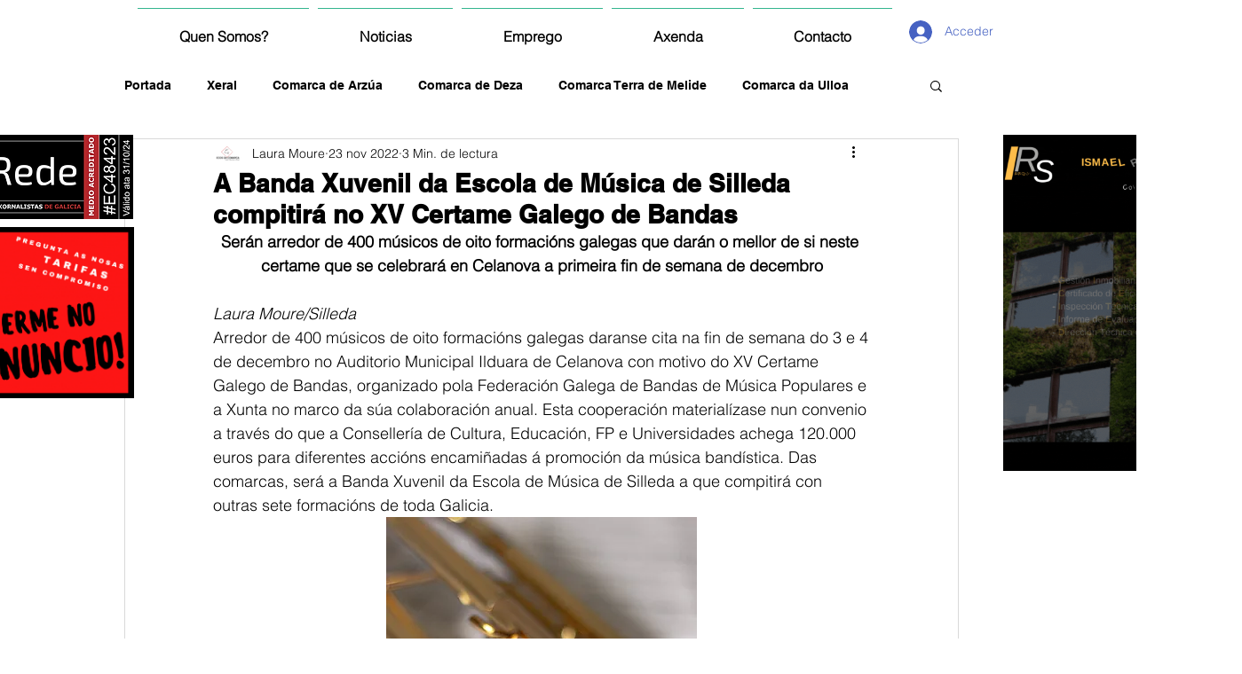

--- FILE ---
content_type: text/html; charset=utf-8
request_url: https://www.google.com/recaptcha/api2/aframe
body_size: 266
content:
<!DOCTYPE HTML><html><head><meta http-equiv="content-type" content="text/html; charset=UTF-8"></head><body><script nonce="tQkhuxEYg44_EpudEt5Blw">/** Anti-fraud and anti-abuse applications only. See google.com/recaptcha */ try{var clients={'sodar':'https://pagead2.googlesyndication.com/pagead/sodar?'};window.addEventListener("message",function(a){try{if(a.source===window.parent){var b=JSON.parse(a.data);var c=clients[b['id']];if(c){var d=document.createElement('img');d.src=c+b['params']+'&rc='+(localStorage.getItem("rc::a")?sessionStorage.getItem("rc::b"):"");window.document.body.appendChild(d);sessionStorage.setItem("rc::e",parseInt(sessionStorage.getItem("rc::e")||0)+1);localStorage.setItem("rc::h",'1768729257145');}}}catch(b){}});window.parent.postMessage("_grecaptcha_ready", "*");}catch(b){}</script></body></html>